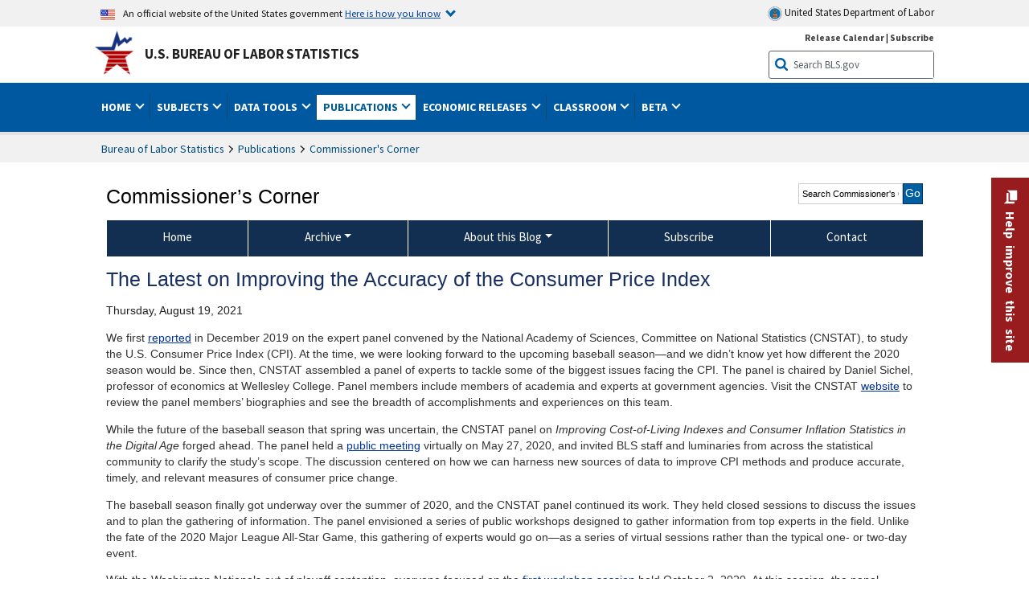

--- FILE ---
content_type: text/css
request_url: https://www.bls.gov/stylesheets/bls_blog.css
body_size: 838
content:
.blogs-list  > .blog-sections{padding: 10px;display:none}
.blog-sections .heading{padding: 0; margin-bottom: 10px;text-transform: uppercase;}
.blog-sections  p {margin:0 0 5px 15px;}
.blog-sections  p:before{content: "";     transform: scale(1.3, 1.3) rotate(-50deg);
-webkit-transform: scale(1.3, 1.3) rotate(-50deg);
border: solid #a59a9a;
border-width: 0 2px 2px 0;
display: inline-block;
padding: 2px;
margin: 0 10px 0 0;}
.blog-sections p .date{display: inline-block;padding: 0 10px;font-style: italic;}

    .blog-content-wrap {display: flex;margin-top: 15px;width: 100%;align-items: baseline;}
    .blog-content-wrap .rside-col{flex-basis: 22%;background-color: #f1f1f1;}
    .blog-content-wrap .rside-col ul{padding:0 10px;margin: 0;}
    .blog-content-wrap .rside-col ul li{list-style: none;padding: 5px 10px;border-top: 1px dotted #9b9b9b;}
    .blog-content-wrap .rside-col ul li:first-child{border-top: none;}
    .blog-content-wrap .rside-col ul li a, .blog-content-wrap .rside-col .heading a{color: #222;font-weight: bold;text-decoration: none;text-transform: uppercase;display: block}
    .blog-content-wrap .rside-col ul li a:hover ,.blog-content-wrap .rside-col .heading a:hover {background-color: transparent;text-decoration: underline;}
    .blog-content-wrap .blogs-list{flex-basis: 78%}
    .blog-content-wrap .rside-col .heading{font-size: 1em;padding:5px 10px;border-bottom:1px dashed #9b9b9b;border-top:1px dashed #9b9b9b;text-align: center;margin: 0;background-color: #d7d7d7;}

.blog-content-wrap.by-topic .blogs-list{flex-basis:70%;}
.blog-content-wrap.by-topic .rside-col{flex-basis:30%;}
    
.main-content .h1{ font-family: Tahoma, Arial, Helvetica, sans-serif;color: #183061;font-size: 180%;font-weight: normal;margin-bottom: 10px;}

.sticky-backtotop{margin-top: -50px;}

    @media (max-width:768px){
        .blog-content-wrap {flex-direction: column-reverse;}
        .blog-content-wrap .rside-col,
        .blog-content-wrap .blogs-list {width:100%;}
        .blog-content-wrap .blogs-list{margin-top: 20px;}
        
    }

.more-blog a{font-weight: bold;
color: #fff !important;
margin: 15px 10px;
display: inline-block;
padding: 10px;
background-color: #0059a0 !important;
border-radius: 5px;}

.entry-content img{
    max-width: 100%;
}
